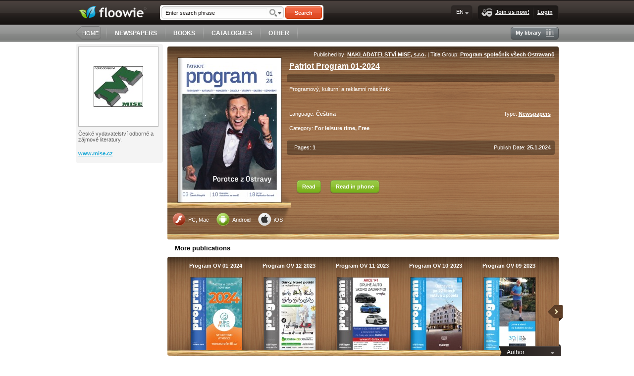

--- FILE ---
content_type: text/html; charset=UTF-8
request_url: http://www.floowie.com/en/view/patriot-program-01-2024
body_size: 5686
content:
<!DOCTYPE html PUBLIC "-//W3C//DTD XHTML 1.0 Transitional//EN" "http://www.w3.org/TR/xhtml1/DTD/xhtml1-transitional.dtd"><html xmlns="http://www.w3.org/1999/xhtml"><head><meta http-equiv="Content-Type" content="text/html;charset=utf-8" /><meta name="alexaVerifyID" content="YVi5bchNRzKU7SXYZHfiLJWWoDY" /><meta name="norton-safeweb-site-verification" content="0jiow8flc0rue38tbjecap676j8rx4a5431jfz6va4o5txqjp72hw9o6jn2n2--070y7kqxub-2d0frpooz2h6p3fs1jwe6phxcir2tyvf9xcmwnvsqh39crz18340rb" /><meta property="og:title" content="Patriot Program 01-2024" /><meta property="og:type" content="book" /><meta property="og:url" content="http://www.floowie.com/en/view/patriot-program-01-2024" /><meta property="og:description" content="<p>Programový, kulturní a reklamní měsíčník</p>" /><meta property="og:image" content="http://img.floowie.com/img.php?type=large&hash=00d1c0fdc73eadc49839d07542afef287f75562b1963c12b77055ca7cf8475e9fee002c53b6c1ea60f4ac71276ca93&page=1" /><meta property="og:site_name" content="Floowie" /><meta property="book:release_date" content="2024-01-25 00:00:00" /><meta property="book:tag" content="Ostrava,  zdarma,  časopis" /><meta property="fb:app_id" content="178760468817909" /><meta property="fb:admins" content="828687972" /><script type="text/javascript" src="/vendors/js/jquery/jquery-1.8.1.min.js?v=20150825"></script><script type="text/javascript" src="/vendors/js/fancybox.js?v=20150825"></script><script type="text/javascript" src="/vendors/js/library.js?v=20150825"></script><link rel="stylesheet" type="text/css" href="/vendors/css/main.css?v=20140805" /><link rel="stylesheet" type="text/css" href="/vendors/css/fancybox.css?v=20140805" /><!--[if lte IE 8]><link rel="stylesheet" href="/vendors/css/main-ie8.css" type="text/css" media="screen" title="master-ie8 css" charset="utf-8"><![endif]--><!--[if lte IE 7]><link rel="stylesheet" href="/vendors/css/main-ie7.css" type="text/css" media="screen" title="master-ie7 css" charset="utf-8"><![endif]-->
<!-- Start Alexa Certify Javascript -->
<script type="text/javascript">
_atrk_opts = { atrk_acct:"mmTwi1asyr000D", domain:"floowie.com",dynamic: true};
(function() { var as = document.createElement('script'); as.type = 'text/javascript'; as.async = true; as.src = "https://d31qbv1cthcecs.cloudfront.net/atrk.js"; var s = document.getElementsByTagName('script')[0];s.parentNode.insertBefore(as, s); })();
</script>
<noscript><img src="https://d5nxst8fruw4z.cloudfront.net/atrk.gif?account=mmTwi1asyr000D" style="display:none" height="1" width="1" alt="" /></noscript>
<!-- End Alexa Certify Javascript --><title>Floowie</title></head><body id="floowie-body"><div id="main-container" class="lang-en"><div id="fb-root"></div><div id="header"><div id="header-inner"><div id="header-inner-top"><a href="http://www.floowie.com/en/" id="logo"><img src="/vendors/images/logo.png" alt="floowie" title="Where paper lives its own life" /></a><div class="search"><form action="http://www.floowie.com/en/search/" id="search-form-header" name="search-form" method="get"><div class="search-input float-left"><input type="text" name="search" value="Enter search phrase" id="search-input-header" onfocus="if(this.value=='Enter search phrase')this.value='';" onblur="if(this.value=='')this.value='Enter search phrase'" /><input type="hidden" name="where" value="text"/><a href="/ajax/advanced-search-box" rel="fancybox"></a></div><button id="search-button-header" type="submit">Search</button></form></div><div class="menu-box float-right"><ins></ins><div class="menu-box-inner"><a class="menu-button join-us-button" href="/index_en.html"><img src="/vendors/images/style/pixel.gif" class="join-us"/>Join us now!</a><img src="/vendors/images/style/pixel.gif" class="separator"/><a class="menu-button login-button" href="/index_en.html">Login</a></div><del></del></div><div class="lang-box float-right menu-box menu-button">EN<ul class="menu-panel"><img src="/vendors/images/style/pixel.gif" class="menu-panel-arrow"/><li class="first"><a href="http://www.floowie.com/set-language/cs">CS</a></li><li><a href="http://www.floowie.com/set-language/en">EN</a></li><li><a href="http://www.floowie.com/set-language/ru">RU</a></li><li><a href="http://www.floowie.com/set-language/sk">SK</a></li><li><a href="http://www.floowie.com/set-language/shb">SHB</a></li><li class="last"><a href="http://www.floowie.com/set-language/th">TH</a></li></ul></div></div><div id="header-inner-bottom"><div class="home-button float-left"><ins></ins><button onclick="document.location.href='http://www.floowie.com/en/'; return false;">HOME</button><del></del></div><img src="/vendors/images/style/pixel.gif" class="separator" /><a class="flat-button" href="http://www.floowie.com/en/newspapers">NEWSPAPERS</a><img src="/vendors/images/style/pixel.gif" class="separator" /><a class="flat-button" href="http://www.floowie.com/en/books">BOOKS</a><img src="/vendors/images/style/pixel.gif" class="separator" /><a class="flat-button" href="http://www.floowie.com/en/catalogues">CATALOGUES</a><img src="/vendors/images/style/pixel.gif" class="separator" /><a class="flat-button" href="http://www.floowie.com/en/other">OTHER</a><img src="/vendors/images/style/pixel.gif" class="separator" /><div class="form-button float-right my-library-button grey-button"><ins></ins><div class="form-button-inner"><a class="menu-button" href="/index_en.html"><img src="/vendors/images/style/pixel.gif" class="my-library"/>My library</a></div><del></del></div></div></div></div><div id="body"><div id="left-panel"><div id="userbox"><div class="grey-box"><div class="avatar-container"><div class="avatar"><img src="http://img.floowie.com/profile/0003/3915-fd8af94b25.jpeg" /></div></div><p>České vydavatelství odborné a zájmové literatury.</p><p><a href="http://www.mise.cz?utm_source=floowie.com&utm_medium=referral" target="_blank" class="www">www.mise.cz</a><br /></p></div><script type="text/javascript"><!--
google_ad_client = "ca-pub-6902563728621418";
/* Little square */
google_ad_slot = "1821878173";
google_ad_width = 180;
google_ad_height = 150;
//-->
</script>
<script type="text/javascript"
src="http://pagead2.googlesyndication.com/pagead/show_ads.js">
</script></div></div><div id="content" class=" nobg"><div class="book-detail"><div class="top-shadow"></div><div class="bottom-shadow"></div><div class="right-column"><div class="pub-shelf-wood"><div class="apps"><a href="http://get.adobe.com/flashplayer/" class="flash" target="_blank"><img src="/vendors/images/style/pixel.gif"/>PC, Mac</a><a href="https://play.google.com/store/apps/details?id=com.floowie.browser" class="android" target="_blank"><img src="/vendors/images/style/pixel.gif"/>Android</a><a href="http://itunes.apple.com/us/app/floowie-your-publications/id448002953?mt=8" class="ios" target="_blank"><img src="/vendors/images/style/pixel.gif"/>iOS</a></div></div><div class="left-column"><div class="image"><a href="http://www.floowie.com/en/read/patriot-program-01-2024/" class=" target="_blank"" style="width: 209px; height: 292px" rel="561965"><span class="shadow-overlay"></span><span class="pub-detail"><span class="full-name">Patriot Program 01-2024</span><span class="short-name">Patriot Program&hellip;</span><span class="author">NAKLADATELSTVÍ MISE, s.r.o.</span><span class="author-link">http://www.floowie.com/en/misesro</span><span class="publish-date">25.1.2024</span><span class="pages">1</span><span class="views">0</span><span class="pricetag">Free</span></span><img src="http://img.floowie.com/img.php?type=medium&hash=00d1c0fdc73eadc49839d07542afef287f75562b1963c12b77055ca7cf8475e9fee002c53b6c1ea60f4ac71276ca93&page=1" alt="Patriot Program 01-2024" style="width: 209px; height: 292px"/></a></div></div><div><div class="aright">Published by: <a href="http://www.floowie.com/en/misesro">NAKLADATELSTVÍ MISE, s.r.o.</a>&nbsp;|&nbsp;Title Group: <a href="http://www.floowie.com/en/misesro/publications#shelf1=1/353/title">Program společník všech Ostravanů</a></div></div><h1>Patriot Program 01-2024</h1><p class="desc"><p>Programový, kulturní a reklamní měsíčník</p></p><p class="meta"><span class="lang">Language: <strong>Čeština</strong></span><span class="type">Type: <a href="http://www.floowie.com/en/newspapers">Newspapers</a></span></p><p class="categories">Category: <strong>For leisure time, Free</strong></p><p class="tags">Tags: <strong>Ostrava,  zdarma,  časopis</strong></p><p class="info"><span>Pages: <b>1</b></span><span class="float-right">Publish Date: <b>25.1.2024</b></span></p><div class="buttons"><a class="flw-button read" target="_blank" href="http://www.floowie.com/en/read/patriot-program-01-2024/">Read</a><a class="flw-button read" target="_blank" href="http://www.floowie.com/en/read-html5/patriot-program-01-2024/">Read in phone</a></div><div class="share"><div class="fb-share-button" data-href="http://www.floowie.com/en/view/patriot-program-01-2024" data-width="200" data-type="button"></div></div></div><div id="fb-root"></div>
<script>(function(d, s, id) {
  var js, fjs = d.getElementsByTagName(s)[0];
  if (d.getElementById(id)) return;
  js = d.createElement(s); js.id = id;
  js.src = "//connect.facebook.net/en_US/all.js#xfbml=1&appId=199934960037908";
  fjs.parentNode.insertBefore(js, fjs);
}(document, "script", "facebook-jssdk"));</script></div><h3 class="more-titles">More publications</h3><div id="book-detail-shelf" class="bookbox middle-panel-width"><div class="shelf" rel="shelf1"><button class="arrow-left" href="#"><img src="http://www.floowie.com/vendors/images/style/pixel.gif" alt="&lt;"/></button><button class="arrow-right" href="#" style="display: inline-block"><img src="http://www.floowie.com/vendors/images/style/pixel.gif" alt="&gt;"/></button><span class="filter" rel="owner">3915</span><div class="select-box"><span class="box-selected">Author</span><ul class="menu-panel"><li rel="owner"><a href="#" rel="3915">Author</a></li><li class="last" rel="titles"><a href="#" rel="353">Archive</a></li></ul></div><div class="inner-fixed-shelf"><div class="inner-wide-shelf"><div class="page" rel="page1"><div class="hide" rel="page-count">78</div><div class="outer" data-idbook="560953"><h4><a href="http://www.floowie.com/en/view/program-ov-01-2024" title="Program OV 01-2024">Program OV 01-2024</a></h4><div class="image"><a href="http://www.floowie.com/en/view/program-ov-01-2024" style="width: 104px; height: 146px" rel="560953"><span class="shadow-overlay"></span><img src="http://www.floowie.com/vendors/images/style/pixel.gif" class="left-shadow"/><img src="http://www.floowie.com/vendors/images/style/pixel.gif" class="right-shadow"/><span class="pub-detail"><span class="full-name">Program OV 01-2024</span><span class="short-name">Program OV&hellip;</span><span class="author">NAKLADATELSTVÍ MISE, s.r.o.</span><span class="author-link">http://www.floowie.com/en/misesro</span><span class="publish-date">1.1.2024</span><span class="pages">1</span><span class="views">0</span><span class="pricetag">Free</span></span><img class="bookpage1" src="http://img.floowie.com/img.php?type=small&hash=00d1c0fdc73eadc49839d07542afef287f75562b1963c12b770d5ea5cd8b75ecfee302c5606b1da30517c71276ca93&page=1" alt="Program OV 01-2024" style="width: 104px; height: 146px"/></a><span class="link"><a href="http://www.floowie.com/en/read/program-ov-01-2024/" target="_blank">READ</a></span></div></div><div class="outer" data-idbook="559740"><h4><a href="http://www.floowie.com/en/view/program-ov-12-2023" title="Program OV 12-2023">Program OV 12-2023</a></h4><div class="image"><a href="http://www.floowie.com/en/view/program-ov-12-2023" style="width: 104px; height: 146px" rel="559740"><span class="shadow-overlay"></span><img src="http://www.floowie.com/vendors/images/style/pixel.gif" class="left-shadow"/><img src="http://www.floowie.com/vendors/images/style/pixel.gif" class="right-shadow"/><span class="pub-detail"><span class="full-name">Program OV 12-2023</span><span class="short-name">Program OV&hellip;</span><span class="author">NAKLADATELSTVÍ MISE, s.r.o.</span><span class="author-link">http://www.floowie.com/en/misesro</span><span class="publish-date">1.12.2023</span><span class="pages">1</span><span class="views">0</span><span class="pricetag">Free</span></span><img class="bookpage1" src="http://img.floowie.com/img.php?type=small&hash=00d1c0fdc73eadc49839d07542afef287f75562b1963c12b770558a1cf807beffee502c56f3b19f1504cc71276ca93&page=1" alt="Program OV 12-2023" style="width: 104px; height: 146px"/></a><span class="link"><a href="http://www.floowie.com/en/read/program-ov-12-2023/" target="_blank">READ</a></span></div></div><div class="outer" data-idbook="557830"><h4><a href="http://www.floowie.com/en/view/program-ov-11-2023" title="Program OV 11-2023">Program OV 11-2023</a></h4><div class="image"><a href="http://www.floowie.com/en/view/program-ov-11-2023" style="width: 104px; height: 146px" rel="557830"><span class="shadow-overlay"></span><img src="http://www.floowie.com/vendors/images/style/pixel.gif" class="left-shadow"/><img src="http://www.floowie.com/vendors/images/style/pixel.gif" class="right-shadow"/><span class="pub-detail"><span class="full-name">Program OV 11-2023</span><span class="short-name">Program OV&hellip;</span><span class="author">NAKLADATELSTVÍ MISE, s.r.o.</span><span class="author-link">http://www.floowie.com/en/misesro</span><span class="publish-date">26.10.2023</span><span class="pages">1</span><span class="views">0</span><span class="pricetag">Free</span></span><img class="bookpage1" src="http://img.floowie.com/img.php?type=small&hash=00d1c0fdc73eadc49839d07542afef287f75562b1963c12b770d5aafcc8a7becffe602c56a3f4da00e1cc71276ca93&page=1" alt="Program OV 11-2023" style="width: 104px; height: 146px"/></a><span class="link"><a href="http://www.floowie.com/en/read/program-ov-11-2023/" target="_blank">READ</a></span></div></div><div class="outer" data-idbook="556324"><h4><a href="http://www.floowie.com/en/view/program-ov-10-2023" title="Program OV 10-2023">Program OV 10-2023</a></h4><div class="image"><a href="http://www.floowie.com/en/view/program-ov-10-2023" style="width: 104px; height: 146px" rel="556324"><span class="shadow-overlay"></span><img src="http://www.floowie.com/vendors/images/style/pixel.gif" class="left-shadow"/><img src="http://www.floowie.com/vendors/images/style/pixel.gif" class="right-shadow"/><span class="pub-detail"><span class="full-name">Program OV 10-2023</span><span class="short-name">Program OV&hellip;</span><span class="author">NAKLADATELSTVÍ MISE, s.r.o.</span><span class="author-link">http://www.floowie.com/en/misesro</span><span class="publish-date">26.9.2023</span><span class="pages">1</span><span class="views">0</span><span class="pricetag">Free</span></span><img class="bookpage1" src="http://img.floowie.com/img.php?type=small&hash=00d1c0fdc73eadc49839d07542afef287f75562b1963c12b770556a5cf877defffe302c5686c45fa034ec71276ca93&page=1" alt="Program OV 10-2023" style="width: 104px; height: 146px"/></a><span class="link"><a href="http://www.floowie.com/en/read/program-ov-10-2023/" target="_blank">READ</a></span></div></div><div class="outer" data-idbook="554952"><h4><a href="http://www.floowie.com/en/view/program-ov-09-2023" title="Program OV 09-2023">Program OV 09-2023</a></h4><div class="image last"><a href="http://www.floowie.com/en/view/program-ov-09-2023" style="width: 104px; height: 146px" rel="554952"><span class="shadow-overlay"></span><img src="http://www.floowie.com/vendors/images/style/pixel.gif" class="left-shadow"/><img src="http://www.floowie.com/vendors/images/style/pixel.gif" class="right-shadow"/><span class="pub-detail"><span class="full-name">Program OV 09-2023</span><span class="short-name">Program OV&hellip;</span><span class="author">NAKLADATELSTVÍ MISE, s.r.o.</span><span class="author-link">http://www.floowie.com/en/misesro</span><span class="publish-date">29.8.2023</span><span class="pages">1</span><span class="views">0</span><span class="pricetag">Free</span></span><img class="bookpage1" src="http://img.floowie.com/img.php?type=small&hash=00d1c0fdc73eadc49839d07542afef287f75562b1963c12b77035fa4cd8274e1fee402c43c3a1ff65319c71276ca93&page=1" alt="Program OV 09-2023" style="width: 104px; height: 146px"/></a><span class="link"><a href="http://www.floowie.com/en/read/program-ov-09-2023/" target="_blank">READ</a></span></div></div></div></div></div></div>
<script type="text/javascript">

$(document).ready(function() {
	if(!$('.shelf[rel="shelf1"] .page').length)
	{
		loadShelfPage($('.shelf[rel="shelf1"]'),1);
	}
});

</script>
</div><br />
<script> //<!--

function shelfPredefined() {
	var params = new Array();
	params['perpage'] = '5';
	params['bookdetail'] = '561965';
	params['type'] = '4';
	params['owner'] = '0';
	params['linktype'] = '0';
	return params;
}

function buyButtonHref() {
	$('.book-detail .left-column .image a .price .origprice').html($('select[name="prepaidId"] option:selected').data('price'));
	if($('select[name="prepaidId"] option:selected').data('dualprice') != 'undefined' && $('.book-detail .left-column .image a .price .dualprice'))
		$('.book-detail .left-column .image a .price .dualprice').html($('select[name="prepaidId"] option:selected').data('dualprice'));

	var buybutton = $('select[name="prepaidId"]').siblings('a.buy').first();
	url = $(buybutton).data('href')+'&p='+$('select[name="prepaidId"]').val();
	if($('select[name="prepaidId"]').val() != '0')
		url = url+'&pt='+$('select[name="prepaidId"] option:selected').data('type')+'&d='+$('.prepaid-date-input').val();
	$(buybutton).attr('href', url);
}

$(document).ready(function() {
	$('.attachments-button').click(function() {
		$('.attachments').slideToggle(200);
		return false;
	});
	$('.flw-button.chapters').click(function() {
		$('.chapters-content').slideToggle(200);
		return false;
	});
	$('select[name="prepaidId"]').change(function() {
		if($(this).val() == '0')
			$('.prepaid-text').hide();
		else
			$('.prepaid-text').show();
		buyButtonHref();
	});
	if(typeof $.datepicker !== 'undefined') {
		$('.prepaid-date-input').datepicker({ dateFormat: 'dd.mm.yy', maxDate: '+6M', onSelect: function(dateText, picker) {
			$('.prepaid-date').text( dateText );
			buyButtonHref()
		}
		});
	}
	
	$('.yandex').click(function() {
		var url = $(this).attr('href');
		$.fancybox.showActivity();
		$.ajax({
			url   : url,
			success: function(msg){
				$.fancybox(msg,{"padding":0});
			}
		});
		return false;
	});
});

//-->
</script>

</div><div class="clear"></div></div><div id="footer"><div id="footer-inner"><ul class="footer-menu"><span>About Floowie</span><li><a href="/en/about-us">About us</a></li><li><a href="/en/contacts">Contacts</a></li><li><a href="/en/general-terms">General terms</a></li></ul><ul class="footer-menu"><span>Business</span><li><a href="/en/for-publishers-of-paid-publications">Paid publications</a></li><li><a href="/en/for-publishers-free-publications">Free publications</a></li></ul><ul class="footer-menu"><span>Help</span><li><a href="/en/ako-pracovat-s-floowie">Video tour</a></li><li><a href="/en/?flpu-download=1" class="flpu-download">Download</a></li><li><a href="https://www.digitania.cz/">Support</a></li></ul><ul class="footer-menu"><span>Developers</span><li><a href="/en/api-help/">API documentation</a></li></ul><ul id="footer-rest"><div class="count"><div><b>209402</b>publications:</div><div><b>1165182</b>users:</div></div><div class="desc"><div class="share"><a href="http://www.youtube.com/floowiecom" class="yt" target="_blank"></a><a href="http://www.twitter.com/Floowie" class="twi" target="_blank"></a><a href="http://www.facebook.com/Floowie" class="fcb" target="_blank"></a><b>Follow us</b> </div><div class="saved"><ins></ins><div onclick="document.location.href='http://www.floowie.com/en/ecology'; return false;">We saved <b>15928.01 trees</b></div><del></del></div><b>Floowie</b> is <b>digital publications</b> platform, enjoy of publish, read and share publications on accross PCs, tablets, mobile devices and more.<br/><span>Publish.<b>Read</b>.Share.Earn</span></div><div class="copy">Copyright © <b><a href="#">floowie.com</a></b> All rights reserved.</div></ul></div></div><script type="text/javascript">$(document).ready(function() {$("a.flpu-support").click(function() { $.fancybox("?iframe",{"type":"iframe","height":452,"width":435,"scrolling":"no"}); return false; }).mouseup(function() { $.fancybox("?iframe",{"type":"iframe","height":452,"width":435,"scrolling":"no"}); return false; });$("a.flpu-download").live("click",function() { $.fancybox.showActivity(); $.getJSON( "http://www.floowie.com/en/ajax/downloads?callback=?",function(data){ $.fancybox(data["html"],{"padding":0}); } ); return false; }).live("mouseup",function() { $.fancybox.showActivity(); $.getJSON( "http://www.floowie.com/en/ajax/downloads?callback=?",function(data){ $.fancybox(data["html"],{"padding":0}); } ); return false; });$("a.flpu-login").live("click",function() { $.fancybox.showActivity(); $.getJSON( "?callback=?",function(data){ $.fancybox(data["html"],{"padding":0}); } ); return false; }).live("mouseup",function() { $.fancybox.showActivity(); $.getJSON( "?callback=?",function(data){ $.fancybox(data["html"],{"padding":0}); } ); return false; });$("a.flpu-register").live("click",function() { $.fancybox.showActivity(); $.getJSON( "?callback=?",function(data){ $.fancybox(data["html"],{"padding":0}); } ); return false; }).live("mouseup",function() { $.fancybox.showActivity(); $.getJSON( "?callback=?",function(data){ $.fancybox(data["html"],{"padding":0}); } ); return false; });});</script><img src="/vendors/images/style/small-elements.png?20140805" style="display: none"/></div><script type="text/javascript">
var gaJsHost = (("https:" == document.location.protocol) ? "https://ssl." : "http://www.");
document.write(unescape("%3Cscript src='" + gaJsHost + "google-analytics.com/ga.js' type='text/javascript'%3E%3C/script%3E"));
</script>
<script type="text/javascript">
try {
var pageTracker = _gat._getTracker("UA-7063924-1");
pageTracker._trackPageview();
} catch(err) {}</script><script type="text/javascript">
var drbJsHost = (("https:" == document.location.protocol) ? "https://" : "http://");
document.write(unescape("%3Cscript src='" + drbJsHost + "drb.mopa.cz/broo.min.js' type='text/javascript'%3E%3C/script%3E"));
</script></body></html>

--- FILE ---
content_type: text/html; charset=utf-8
request_url: https://www.google.com/recaptcha/api2/aframe
body_size: 267
content:
<!DOCTYPE HTML><html><head><meta http-equiv="content-type" content="text/html; charset=UTF-8"></head><body><script nonce="0lnrBXFtcBz9s1DvMdWhOg">/** Anti-fraud and anti-abuse applications only. See google.com/recaptcha */ try{var clients={'sodar':'https://pagead2.googlesyndication.com/pagead/sodar?'};window.addEventListener("message",function(a){try{if(a.source===window.parent){var b=JSON.parse(a.data);var c=clients[b['id']];if(c){var d=document.createElement('img');d.src=c+b['params']+'&rc='+(localStorage.getItem("rc::a")?sessionStorage.getItem("rc::b"):"");window.document.body.appendChild(d);sessionStorage.setItem("rc::e",parseInt(sessionStorage.getItem("rc::e")||0)+1);localStorage.setItem("rc::h",'1769077238955');}}}catch(b){}});window.parent.postMessage("_grecaptcha_ready", "*");}catch(b){}</script></body></html>